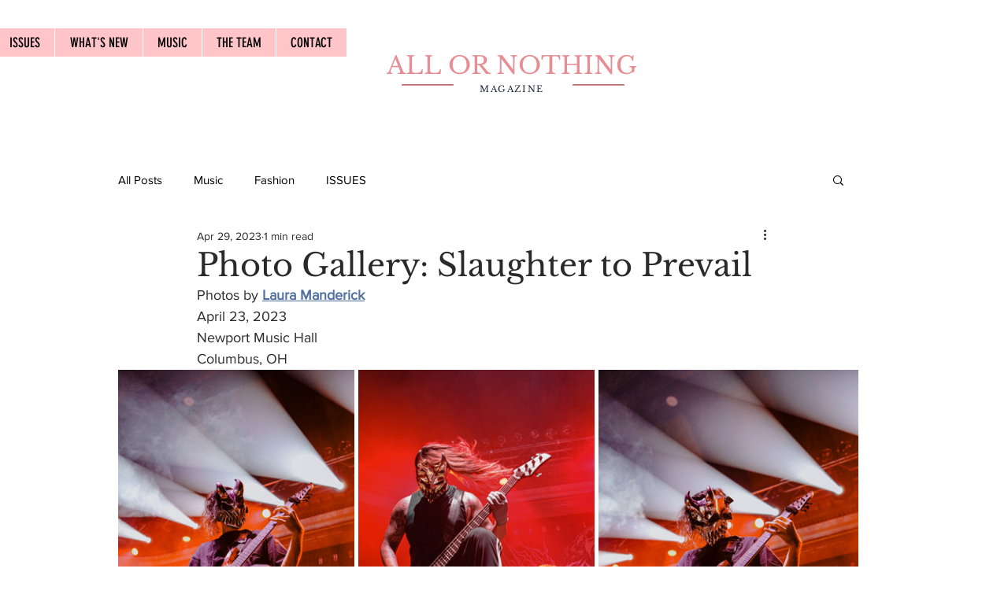

--- FILE ---
content_type: text/css; charset=utf-8
request_url: https://www.allornothingmagazine.com/_serverless/pro-gallery-css-v4-server/layoutCss?ver=2&id=61p85-not-scoped&items=3526_3840_5760%7C3425_3293_4940%7C3530_3840_5248%7C3526_3840_5760%7C3442_5760_3840%7C3464_3840_5760%7C3432_3840_5760%7C3484_5760_3840%7C3496_3840_5760%7C3595_3840_5760%7C3775_5760_3840%7C3764_5760_3840%7C3578_3840_5760%7C3657_3840_5760%7C3524_3653_5479%7C3517_3840_5760%7C3624_3840_5760%7C3588_3840_5760%7C3547_5760_3840%7C3675_5760_3840&container=468_940_3927.109375_720&options=gallerySizeType:px%7CenableInfiniteScroll:true%7CtitlePlacement:SHOW_ON_HOVER%7CimageMargin:5%7CisVertical:false%7CgridStyle:0%7CgalleryLayout:1%7CnumberOfImagesPerRow:0%7CgallerySizePx:481%7CcubeType:fill%7CgalleryThumbnailsAlignment:none
body_size: -29
content:
#pro-gallery-61p85-not-scoped [data-hook="item-container"][data-idx="0"].gallery-item-container{opacity: 1 !important;display: block !important;transition: opacity .2s ease !important;top: 0px !important;left: 0px !important;right: auto !important;height: 451px !important;width: 300px !important;} #pro-gallery-61p85-not-scoped [data-hook="item-container"][data-idx="0"] .gallery-item-common-info-outer{height: 100% !important;} #pro-gallery-61p85-not-scoped [data-hook="item-container"][data-idx="0"] .gallery-item-common-info{height: 100% !important;width: 100% !important;} #pro-gallery-61p85-not-scoped [data-hook="item-container"][data-idx="0"] .gallery-item-wrapper{width: 300px !important;height: 451px !important;margin: 0 !important;} #pro-gallery-61p85-not-scoped [data-hook="item-container"][data-idx="0"] .gallery-item-content{width: 300px !important;height: 451px !important;margin: 0px 0px !important;opacity: 1 !important;} #pro-gallery-61p85-not-scoped [data-hook="item-container"][data-idx="0"] .gallery-item-hover{width: 300px !important;height: 451px !important;opacity: 1 !important;} #pro-gallery-61p85-not-scoped [data-hook="item-container"][data-idx="0"] .item-hover-flex-container{width: 300px !important;height: 451px !important;margin: 0px 0px !important;opacity: 1 !important;} #pro-gallery-61p85-not-scoped [data-hook="item-container"][data-idx="0"] .gallery-item-wrapper img{width: 100% !important;height: 100% !important;opacity: 1 !important;} #pro-gallery-61p85-not-scoped [data-hook="item-container"][data-idx="1"].gallery-item-container{opacity: 1 !important;display: block !important;transition: opacity .2s ease !important;top: 0px !important;left: 305px !important;right: auto !important;height: 451px !important;width: 300px !important;} #pro-gallery-61p85-not-scoped [data-hook="item-container"][data-idx="1"] .gallery-item-common-info-outer{height: 100% !important;} #pro-gallery-61p85-not-scoped [data-hook="item-container"][data-idx="1"] .gallery-item-common-info{height: 100% !important;width: 100% !important;} #pro-gallery-61p85-not-scoped [data-hook="item-container"][data-idx="1"] .gallery-item-wrapper{width: 300px !important;height: 451px !important;margin: 0 !important;} #pro-gallery-61p85-not-scoped [data-hook="item-container"][data-idx="1"] .gallery-item-content{width: 300px !important;height: 451px !important;margin: 0px 0px !important;opacity: 1 !important;} #pro-gallery-61p85-not-scoped [data-hook="item-container"][data-idx="1"] .gallery-item-hover{width: 300px !important;height: 451px !important;opacity: 1 !important;} #pro-gallery-61p85-not-scoped [data-hook="item-container"][data-idx="1"] .item-hover-flex-container{width: 300px !important;height: 451px !important;margin: 0px 0px !important;opacity: 1 !important;} #pro-gallery-61p85-not-scoped [data-hook="item-container"][data-idx="1"] .gallery-item-wrapper img{width: 100% !important;height: 100% !important;opacity: 1 !important;} #pro-gallery-61p85-not-scoped [data-hook="item-container"][data-idx="2"].gallery-item-container{opacity: 1 !important;display: block !important;transition: opacity .2s ease !important;top: 0px !important;left: 610px !important;right: auto !important;height: 451px !important;width: 330px !important;} #pro-gallery-61p85-not-scoped [data-hook="item-container"][data-idx="2"] .gallery-item-common-info-outer{height: 100% !important;} #pro-gallery-61p85-not-scoped [data-hook="item-container"][data-idx="2"] .gallery-item-common-info{height: 100% !important;width: 100% !important;} #pro-gallery-61p85-not-scoped [data-hook="item-container"][data-idx="2"] .gallery-item-wrapper{width: 330px !important;height: 451px !important;margin: 0 !important;} #pro-gallery-61p85-not-scoped [data-hook="item-container"][data-idx="2"] .gallery-item-content{width: 330px !important;height: 451px !important;margin: 0px 0px !important;opacity: 1 !important;} #pro-gallery-61p85-not-scoped [data-hook="item-container"][data-idx="2"] .gallery-item-hover{width: 330px !important;height: 451px !important;opacity: 1 !important;} #pro-gallery-61p85-not-scoped [data-hook="item-container"][data-idx="2"] .item-hover-flex-container{width: 330px !important;height: 451px !important;margin: 0px 0px !important;opacity: 1 !important;} #pro-gallery-61p85-not-scoped [data-hook="item-container"][data-idx="2"] .gallery-item-wrapper img{width: 100% !important;height: 100% !important;opacity: 1 !important;} #pro-gallery-61p85-not-scoped [data-hook="item-container"][data-idx="3"].gallery-item-container{opacity: 1 !important;display: block !important;transition: opacity .2s ease !important;top: 456px !important;left: 0px !important;right: auto !important;height: 431px !important;width: 288px !important;} #pro-gallery-61p85-not-scoped [data-hook="item-container"][data-idx="3"] .gallery-item-common-info-outer{height: 100% !important;} #pro-gallery-61p85-not-scoped [data-hook="item-container"][data-idx="3"] .gallery-item-common-info{height: 100% !important;width: 100% !important;} #pro-gallery-61p85-not-scoped [data-hook="item-container"][data-idx="3"] .gallery-item-wrapper{width: 288px !important;height: 431px !important;margin: 0 !important;} #pro-gallery-61p85-not-scoped [data-hook="item-container"][data-idx="3"] .gallery-item-content{width: 288px !important;height: 431px !important;margin: 0px 0px !important;opacity: 1 !important;} #pro-gallery-61p85-not-scoped [data-hook="item-container"][data-idx="3"] .gallery-item-hover{width: 288px !important;height: 431px !important;opacity: 1 !important;} #pro-gallery-61p85-not-scoped [data-hook="item-container"][data-idx="3"] .item-hover-flex-container{width: 288px !important;height: 431px !important;margin: 0px 0px !important;opacity: 1 !important;} #pro-gallery-61p85-not-scoped [data-hook="item-container"][data-idx="3"] .gallery-item-wrapper img{width: 100% !important;height: 100% !important;opacity: 1 !important;} #pro-gallery-61p85-not-scoped [data-hook="item-container"][data-idx="4"]{display: none !important;} #pro-gallery-61p85-not-scoped [data-hook="item-container"][data-idx="5"]{display: none !important;} #pro-gallery-61p85-not-scoped [data-hook="item-container"][data-idx="6"]{display: none !important;} #pro-gallery-61p85-not-scoped [data-hook="item-container"][data-idx="7"]{display: none !important;} #pro-gallery-61p85-not-scoped [data-hook="item-container"][data-idx="8"]{display: none !important;} #pro-gallery-61p85-not-scoped [data-hook="item-container"][data-idx="9"]{display: none !important;} #pro-gallery-61p85-not-scoped [data-hook="item-container"][data-idx="10"]{display: none !important;} #pro-gallery-61p85-not-scoped [data-hook="item-container"][data-idx="11"]{display: none !important;} #pro-gallery-61p85-not-scoped [data-hook="item-container"][data-idx="12"]{display: none !important;} #pro-gallery-61p85-not-scoped [data-hook="item-container"][data-idx="13"]{display: none !important;} #pro-gallery-61p85-not-scoped [data-hook="item-container"][data-idx="14"]{display: none !important;} #pro-gallery-61p85-not-scoped [data-hook="item-container"][data-idx="15"]{display: none !important;} #pro-gallery-61p85-not-scoped [data-hook="item-container"][data-idx="16"]{display: none !important;} #pro-gallery-61p85-not-scoped [data-hook="item-container"][data-idx="17"]{display: none !important;} #pro-gallery-61p85-not-scoped [data-hook="item-container"][data-idx="18"]{display: none !important;} #pro-gallery-61p85-not-scoped [data-hook="item-container"][data-idx="19"]{display: none !important;} #pro-gallery-61p85-not-scoped .pro-gallery-prerender{height:3425.7284502993225px !important;}#pro-gallery-61p85-not-scoped {height:3425.7284502993225px !important; width:940px !important;}#pro-gallery-61p85-not-scoped .pro-gallery-margin-container {height:3425.7284502993225px !important;}#pro-gallery-61p85-not-scoped .pro-gallery {height:3425.7284502993225px !important; width:940px !important;}#pro-gallery-61p85-not-scoped .pro-gallery-parent-container {height:3425.7284502993225px !important; width:945px !important;}